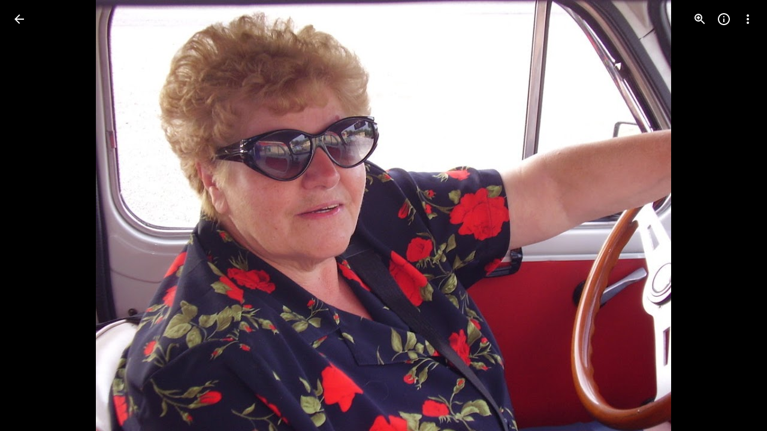

--- FILE ---
content_type: text/javascript; charset=UTF-8
request_url: https://photos.google.com/_/scs/social-static/_/js/k=boq.PhotosUi.en_US.MVNfbDFxk-E.2019.O/ck=boq.PhotosUi.y-Au3PO3hcU.L.B1.O/am=AAAAiDWAGZjdJf5zAQBBxvc9F9A_nhbCDTQZXjF8sxE/d=1/exm=A7fCU,Ahp3ie,B7iQrb,BTP52d,BVgquf,DgRu0d,E2VjNc,EAvPLb,EFQ78c,IXJ14b,IZT63,Ihy5De,IoAGb,JNoxi,KUM7Z,Kl6Zic,L1AAkb,LEikZe,Lcfkne,LuJzrb,LvGhrf,MI6k7c,MpJwZc,NwH0H,O1Gjze,O626Fe,O6y8ed,OTA3Ae,P6sQOc,PIVayb,PrPYRd,QIhFr,RMhBfe,RqjULd,RyvaUb,SdcwHb,Sdj2rb,SpsfSb,UBtLbd,UUJqVe,Uas9Hd,Ulmmrd,V3dDOb,WO9ee,Wp0seb,XGBxGe,XVMNvd,XqvODd,YYmHzb,Z15FGf,ZDZcre,ZgphV,Zjf9Mc,ZwDk9d,_b,_tp,aW3pY,ag510,baFRdd,bbreQc,byfTOb,c08wCc,ctK1vf,e5qFLc,ebZ3mb,fBsFbd,gI0Uxb,gJzDyc,gychg,hKSk3e,hc6Ubd,hdW3jf,iH3IVc,iV3GJd,ig9vTc,izue8c,j85GYd,kjKdXe,l5KCsc,lXKNFb,lYp0Je,lZSgPb,lazG7b,lfpdyf,lsjVmc,lwddkf,m9oV,mI3LFb,mSX26d,mdR7q,mzzZzc,n73qwf,nbAYS,nes28b,o3R5Zb,opk1D,p0FwGc,p3hmRc,p9Imqf,pNBFbe,pjICDe,pw70Gc,qTnoBf,rCcCxc,rgKQFc,rvSjKc,suMGRe,w9hDv,ws9Tlc,xKVq6d,xQtZb,xRgLuc,xUdipf,zDvDaf,zbML3c,zeQjRb,zr1jrb/excm=_b,_tp,sharedphoto/ed=1/br=1/wt=2/ujg=1/rs=AGLTcCOoIb87dlTbiz8_UXcVMAmbskUQqw/ee=EVNhjf:pw70Gc;EmZ2Bf:zr1jrb;F2qVr:YClzRc;JsbNhc:Xd8iUd;K5nYTd:ZDZcre;LBgRLc:SdcwHb;Me32dd:MEeYgc;MvK0qf:ACRZh;NJ1rfe:qTnoBf;NPKaK:SdcwHb;NSEoX:lazG7b;O8Cmgf:XOYapd;Pjplud:EEDORb;QGR0gd:Mlhmy;SNUn3:ZwDk9d;ScI3Yc:e7Hzgb;Uvc8o:VDovNc;YIZmRd:A1yn5d;Zk62nb:E1UXVb;a56pNe:JEfCwb;cEt90b:ws9Tlc;dIoSBb:SpsfSb;dowIGb:ebZ3mb;eBAeSb:zbML3c;gty1Xc:suMGRe;iFQyKf:QIhFr;lOO0Vd:OTA3Ae;oGtAuc:sOXFj;pXdRYb:p0FwGc;qQEoOc:KUM7Z;qafBPd:yDVVkb;qddgKe:xQtZb;wR5FRb:rgKQFc;xqZiqf:wmnU7d;yxTchf:KUM7Z;zxnPse:GkRiKb/dti=1/m=i18Alb?wli=PhotosUi.vUzEii3Qq5w.createPhotosEditorPrimaryModuleNoSimd.O%3A%3BPhotosUi.6LEKmzsX-Vs.createPhotosEditorPrimaryModuleSimd.O%3A%3BPhotosUi.VNqMy8g4zEw.skottieWasm.O%3A%3BPhotosUi.qRj-IyYdjYs.twixWasm.O%3A%3B
body_size: -901
content:
"use strict";this.default_PhotosUi=this.default_PhotosUi||{};(function(_){var window=this;
try{
_.n5a=_.x("i18Alb",[_.m5a,_.l5a,_.Em]);
_.n("i18Alb");
var ISg=function(a){let b=a.na.uj()||"";return a.Fb.ef().then(c=>a.Fb.WC()?c.oa().then(d=>!!d):_.Ve(!1)).then(c=>{c&&(b="");c=new HSg;c.text=b;return a.ua(c)})},JSg=class extends _.Q{static Ha(){return{preload:{FDb:_.GSg},model:{hX:_.FSg,Fb:_.x9}}}constructor(a){super();this.na=a.model.hX;this.Fb=a.model.Fb;this.ha=_.Ve();this.nua=this.Ma("Yj53ue");this.ua=this.ka()}oa(){this.ha=this.ha.then(()=>ISg(this))}ka(){return _.S(_.U(this,HSg).Ia(a=>{this.nua.setText(a.text);this.wa().Db("eLNT1d",!a.text)}).kb())}};
JSg.prototype.$wa$haDoRd=function(){return this.ka};JSg.prototype.$wa$MQSYrf=function(){return this.oa};var HSg=class{constructor(){this.text=""}};_.R(_.n5a,JSg);
_.r();
}catch(e){_._DumpException(e)}
}).call(this,this.default_PhotosUi);
// Google Inc.
